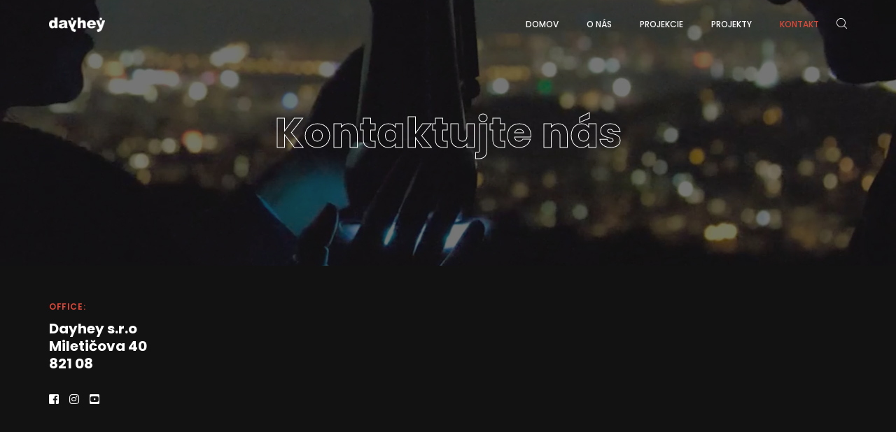

--- FILE ---
content_type: text/html; charset=UTF-8
request_url: https://dayheyfilm.com/kontakt/
body_size: 11665
content:
<!doctype html>
<html lang="sk-SK">

<head>
  <meta charset="UTF-8">
  <meta name="viewport" content="width=device-width, initial-scale=1">
  <link rel="profile" href="//gmpg.org/xfn/11">

  <meta name='robots' content='index, follow, max-image-preview:large, max-snippet:-1, max-video-preview:-1' />
	<style>img:is([sizes="auto" i], [sizes^="auto," i]) { contain-intrinsic-size: 3000px 1500px }</style>
	
	<!-- This site is optimized with the Yoast SEO plugin v25.5 - https://yoast.com/wordpress/plugins/seo/ -->
	<title>Kontakt - Day Hey Film</title>
	<link rel="canonical" href="https://dayheyfilm.com/kontakt/" />
	<meta property="og:locale" content="sk_SK" />
	<meta property="og:type" content="article" />
	<meta property="og:title" content="Kontakt - Day Hey Film" />
	<meta property="og:url" content="https://dayheyfilm.com/kontakt/" />
	<meta property="og:site_name" content="Day Hey Film" />
	<meta property="article:modified_time" content="2025-06-30T04:55:55+00:00" />
	<meta name="twitter:card" content="summary_large_image" />
	<meta name="twitter:label1" content="Predpokladaný čas čítania" />
	<meta name="twitter:data1" content="1 minúta" />
	<script type="application/ld+json" class="yoast-schema-graph">{"@context":"https://schema.org","@graph":[{"@type":"WebPage","@id":"https://dayheyfilm.com/kontakt/","url":"https://dayheyfilm.com/kontakt/","name":"Kontakt - Day Hey Film","isPartOf":{"@id":"https://dayheyfilm.com/#website"},"datePublished":"2019-04-22T11:59:46+00:00","dateModified":"2025-06-30T04:55:55+00:00","breadcrumb":{"@id":"https://dayheyfilm.com/kontakt/#breadcrumb"},"inLanguage":"sk-SK","potentialAction":[{"@type":"ReadAction","target":["https://dayheyfilm.com/kontakt/"]}]},{"@type":"BreadcrumbList","@id":"https://dayheyfilm.com/kontakt/#breadcrumb","itemListElement":[{"@type":"ListItem","position":1,"name":"Home","item":"https://dayheyfilm.com/"},{"@type":"ListItem","position":2,"name":"Kontakt"}]},{"@type":"WebSite","@id":"https://dayheyfilm.com/#website","url":"https://dayheyfilm.com/","name":"Day Hey Film","description":"Špecializujeme sa na filmy, ktoré otvárajú tabuizované témy.","potentialAction":[{"@type":"SearchAction","target":{"@type":"EntryPoint","urlTemplate":"https://dayheyfilm.com/?s={search_term_string}"},"query-input":{"@type":"PropertyValueSpecification","valueRequired":true,"valueName":"search_term_string"}}],"inLanguage":"sk-SK"}]}</script>
	<!-- / Yoast SEO plugin. -->


<link rel='dns-prefetch' href='//fonts.googleapis.com' />
<link rel='preconnect' href='https://fonts.gstatic.com' crossorigin />
<link rel="alternate" type="application/rss+xml" title="RSS kanál: Day Hey Film &raquo;" href="https://dayheyfilm.com/feed/" />
<link rel="alternate" type="application/rss+xml" title="RSS kanál komentárov webu Day Hey Film &raquo;" href="https://dayheyfilm.com/comments/feed/" />
		<!-- This site uses the Google Analytics by MonsterInsights plugin v9.6.1 - Using Analytics tracking - https://www.monsterinsights.com/ -->
							<script src="//www.googletagmanager.com/gtag/js?id=G-S1WVTT864X"  data-cfasync="false" data-wpfc-render="false" async></script>
			<script data-cfasync="false" data-wpfc-render="false" type="text/plain" data-cli-class="cli-blocker-script"  data-cli-script-type="analytics" data-cli-block="true"  data-cli-element-position="head">
				var mi_version = '9.6.1';
				var mi_track_user = true;
				var mi_no_track_reason = '';
								var MonsterInsightsDefaultLocations = {"page_location":"https:\/\/dayheyfilm.com\/kontakt\/"};
								if ( typeof MonsterInsightsPrivacyGuardFilter === 'function' ) {
					var MonsterInsightsLocations = (typeof MonsterInsightsExcludeQuery === 'object') ? MonsterInsightsPrivacyGuardFilter( MonsterInsightsExcludeQuery ) : MonsterInsightsPrivacyGuardFilter( MonsterInsightsDefaultLocations );
				} else {
					var MonsterInsightsLocations = (typeof MonsterInsightsExcludeQuery === 'object') ? MonsterInsightsExcludeQuery : MonsterInsightsDefaultLocations;
				}

								var disableStrs = [
										'ga-disable-G-S1WVTT864X',
									];

				/* Function to detect opted out users */
				function __gtagTrackerIsOptedOut() {
					for (var index = 0; index < disableStrs.length; index++) {
						if (document.cookie.indexOf(disableStrs[index] + '=true') > -1) {
							return true;
						}
					}

					return false;
				}

				/* Disable tracking if the opt-out cookie exists. */
				if (__gtagTrackerIsOptedOut()) {
					for (var index = 0; index < disableStrs.length; index++) {
						window[disableStrs[index]] = true;
					}
				}

				/* Opt-out function */
				function __gtagTrackerOptout() {
					for (var index = 0; index < disableStrs.length; index++) {
						document.cookie = disableStrs[index] + '=true; expires=Thu, 31 Dec 2099 23:59:59 UTC; path=/';
						window[disableStrs[index]] = true;
					}
				}

				if ('undefined' === typeof gaOptout) {
					function gaOptout() {
						__gtagTrackerOptout();
					}
				}
								window.dataLayer = window.dataLayer || [];

				window.MonsterInsightsDualTracker = {
					helpers: {},
					trackers: {},
				};
				if (mi_track_user) {
					function __gtagDataLayer() {
						dataLayer.push(arguments);
					}

					function __gtagTracker(type, name, parameters) {
						if (!parameters) {
							parameters = {};
						}

						if (parameters.send_to) {
							__gtagDataLayer.apply(null, arguments);
							return;
						}

						if (type === 'event') {
														parameters.send_to = monsterinsights_frontend.v4_id;
							var hookName = name;
							if (typeof parameters['event_category'] !== 'undefined') {
								hookName = parameters['event_category'] + ':' + name;
							}

							if (typeof MonsterInsightsDualTracker.trackers[hookName] !== 'undefined') {
								MonsterInsightsDualTracker.trackers[hookName](parameters);
							} else {
								__gtagDataLayer('event', name, parameters);
							}
							
						} else {
							__gtagDataLayer.apply(null, arguments);
						}
					}

					__gtagTracker('js', new Date());
					__gtagTracker('set', {
						'developer_id.dZGIzZG': true,
											});
					if ( MonsterInsightsLocations.page_location ) {
						__gtagTracker('set', MonsterInsightsLocations);
					}
										__gtagTracker('config', 'G-S1WVTT864X', {"forceSSL":"true","link_attribution":"true"} );
															window.gtag = __gtagTracker;										(function () {
						/* https://developers.google.com/analytics/devguides/collection/analyticsjs/ */
						/* ga and __gaTracker compatibility shim. */
						var noopfn = function () {
							return null;
						};
						var newtracker = function () {
							return new Tracker();
						};
						var Tracker = function () {
							return null;
						};
						var p = Tracker.prototype;
						p.get = noopfn;
						p.set = noopfn;
						p.send = function () {
							var args = Array.prototype.slice.call(arguments);
							args.unshift('send');
							__gaTracker.apply(null, args);
						};
						var __gaTracker = function () {
							var len = arguments.length;
							if (len === 0) {
								return;
							}
							var f = arguments[len - 1];
							if (typeof f !== 'object' || f === null || typeof f.hitCallback !== 'function') {
								if ('send' === arguments[0]) {
									var hitConverted, hitObject = false, action;
									if ('event' === arguments[1]) {
										if ('undefined' !== typeof arguments[3]) {
											hitObject = {
												'eventAction': arguments[3],
												'eventCategory': arguments[2],
												'eventLabel': arguments[4],
												'value': arguments[5] ? arguments[5] : 1,
											}
										}
									}
									if ('pageview' === arguments[1]) {
										if ('undefined' !== typeof arguments[2]) {
											hitObject = {
												'eventAction': 'page_view',
												'page_path': arguments[2],
											}
										}
									}
									if (typeof arguments[2] === 'object') {
										hitObject = arguments[2];
									}
									if (typeof arguments[5] === 'object') {
										Object.assign(hitObject, arguments[5]);
									}
									if ('undefined' !== typeof arguments[1].hitType) {
										hitObject = arguments[1];
										if ('pageview' === hitObject.hitType) {
											hitObject.eventAction = 'page_view';
										}
									}
									if (hitObject) {
										action = 'timing' === arguments[1].hitType ? 'timing_complete' : hitObject.eventAction;
										hitConverted = mapArgs(hitObject);
										__gtagTracker('event', action, hitConverted);
									}
								}
								return;
							}

							function mapArgs(args) {
								var arg, hit = {};
								var gaMap = {
									'eventCategory': 'event_category',
									'eventAction': 'event_action',
									'eventLabel': 'event_label',
									'eventValue': 'event_value',
									'nonInteraction': 'non_interaction',
									'timingCategory': 'event_category',
									'timingVar': 'name',
									'timingValue': 'value',
									'timingLabel': 'event_label',
									'page': 'page_path',
									'location': 'page_location',
									'title': 'page_title',
									'referrer' : 'page_referrer',
								};
								for (arg in args) {
																		if (!(!args.hasOwnProperty(arg) || !gaMap.hasOwnProperty(arg))) {
										hit[gaMap[arg]] = args[arg];
									} else {
										hit[arg] = args[arg];
									}
								}
								return hit;
							}

							try {
								f.hitCallback();
							} catch (ex) {
							}
						};
						__gaTracker.create = newtracker;
						__gaTracker.getByName = newtracker;
						__gaTracker.getAll = function () {
							return [];
						};
						__gaTracker.remove = noopfn;
						__gaTracker.loaded = true;
						window['__gaTracker'] = __gaTracker;
					})();
									} else {
										console.log("");
					(function () {
						function __gtagTracker() {
							return null;
						}

						window['__gtagTracker'] = __gtagTracker;
						window['gtag'] = __gtagTracker;
					})();
									}
			</script>
				<!-- / Google Analytics by MonsterInsights -->
		<script>
/* <![CDATA[ */
window._wpemojiSettings = {"baseUrl":"https:\/\/s.w.org\/images\/core\/emoji\/16.0.1\/72x72\/","ext":".png","svgUrl":"https:\/\/s.w.org\/images\/core\/emoji\/16.0.1\/svg\/","svgExt":".svg","source":{"concatemoji":"https:\/\/dayheyfilm.com\/wp-includes\/js\/wp-emoji-release.min.js?ver=6.8.3"}};
/*! This file is auto-generated */
!function(s,n){var o,i,e;function c(e){try{var t={supportTests:e,timestamp:(new Date).valueOf()};sessionStorage.setItem(o,JSON.stringify(t))}catch(e){}}function p(e,t,n){e.clearRect(0,0,e.canvas.width,e.canvas.height),e.fillText(t,0,0);var t=new Uint32Array(e.getImageData(0,0,e.canvas.width,e.canvas.height).data),a=(e.clearRect(0,0,e.canvas.width,e.canvas.height),e.fillText(n,0,0),new Uint32Array(e.getImageData(0,0,e.canvas.width,e.canvas.height).data));return t.every(function(e,t){return e===a[t]})}function u(e,t){e.clearRect(0,0,e.canvas.width,e.canvas.height),e.fillText(t,0,0);for(var n=e.getImageData(16,16,1,1),a=0;a<n.data.length;a++)if(0!==n.data[a])return!1;return!0}function f(e,t,n,a){switch(t){case"flag":return n(e,"\ud83c\udff3\ufe0f\u200d\u26a7\ufe0f","\ud83c\udff3\ufe0f\u200b\u26a7\ufe0f")?!1:!n(e,"\ud83c\udde8\ud83c\uddf6","\ud83c\udde8\u200b\ud83c\uddf6")&&!n(e,"\ud83c\udff4\udb40\udc67\udb40\udc62\udb40\udc65\udb40\udc6e\udb40\udc67\udb40\udc7f","\ud83c\udff4\u200b\udb40\udc67\u200b\udb40\udc62\u200b\udb40\udc65\u200b\udb40\udc6e\u200b\udb40\udc67\u200b\udb40\udc7f");case"emoji":return!a(e,"\ud83e\udedf")}return!1}function g(e,t,n,a){var r="undefined"!=typeof WorkerGlobalScope&&self instanceof WorkerGlobalScope?new OffscreenCanvas(300,150):s.createElement("canvas"),o=r.getContext("2d",{willReadFrequently:!0}),i=(o.textBaseline="top",o.font="600 32px Arial",{});return e.forEach(function(e){i[e]=t(o,e,n,a)}),i}function t(e){var t=s.createElement("script");t.src=e,t.defer=!0,s.head.appendChild(t)}"undefined"!=typeof Promise&&(o="wpEmojiSettingsSupports",i=["flag","emoji"],n.supports={everything:!0,everythingExceptFlag:!0},e=new Promise(function(e){s.addEventListener("DOMContentLoaded",e,{once:!0})}),new Promise(function(t){var n=function(){try{var e=JSON.parse(sessionStorage.getItem(o));if("object"==typeof e&&"number"==typeof e.timestamp&&(new Date).valueOf()<e.timestamp+604800&&"object"==typeof e.supportTests)return e.supportTests}catch(e){}return null}();if(!n){if("undefined"!=typeof Worker&&"undefined"!=typeof OffscreenCanvas&&"undefined"!=typeof URL&&URL.createObjectURL&&"undefined"!=typeof Blob)try{var e="postMessage("+g.toString()+"("+[JSON.stringify(i),f.toString(),p.toString(),u.toString()].join(",")+"));",a=new Blob([e],{type:"text/javascript"}),r=new Worker(URL.createObjectURL(a),{name:"wpTestEmojiSupports"});return void(r.onmessage=function(e){c(n=e.data),r.terminate(),t(n)})}catch(e){}c(n=g(i,f,p,u))}t(n)}).then(function(e){for(var t in e)n.supports[t]=e[t],n.supports.everything=n.supports.everything&&n.supports[t],"flag"!==t&&(n.supports.everythingExceptFlag=n.supports.everythingExceptFlag&&n.supports[t]);n.supports.everythingExceptFlag=n.supports.everythingExceptFlag&&!n.supports.flag,n.DOMReady=!1,n.readyCallback=function(){n.DOMReady=!0}}).then(function(){return e}).then(function(){var e;n.supports.everything||(n.readyCallback(),(e=n.source||{}).concatemoji?t(e.concatemoji):e.wpemoji&&e.twemoji&&(t(e.twemoji),t(e.wpemoji)))}))}((window,document),window._wpemojiSettings);
/* ]]> */
</script>
<style id='wp-emoji-styles-inline-css'>

	img.wp-smiley, img.emoji {
		display: inline !important;
		border: none !important;
		box-shadow: none !important;
		height: 1em !important;
		width: 1em !important;
		margin: 0 0.07em !important;
		vertical-align: -0.1em !important;
		background: none !important;
		padding: 0 !important;
	}
</style>
<link rel='stylesheet' id='wp-block-library-css' href='https://dayheyfilm.com/wp-includes/css/dist/block-library/style.min.css?ver=6.8.3' media='all' />
<style id='classic-theme-styles-inline-css'>
/*! This file is auto-generated */
.wp-block-button__link{color:#fff;background-color:#32373c;border-radius:9999px;box-shadow:none;text-decoration:none;padding:calc(.667em + 2px) calc(1.333em + 2px);font-size:1.125em}.wp-block-file__button{background:#32373c;color:#fff;text-decoration:none}
</style>
<style id='pdfemb-pdf-embedder-viewer-style-inline-css'>
.wp-block-pdfemb-pdf-embedder-viewer{max-width:none}

</style>
<style id='global-styles-inline-css'>
:root{--wp--preset--aspect-ratio--square: 1;--wp--preset--aspect-ratio--4-3: 4/3;--wp--preset--aspect-ratio--3-4: 3/4;--wp--preset--aspect-ratio--3-2: 3/2;--wp--preset--aspect-ratio--2-3: 2/3;--wp--preset--aspect-ratio--16-9: 16/9;--wp--preset--aspect-ratio--9-16: 9/16;--wp--preset--color--black: #000000;--wp--preset--color--cyan-bluish-gray: #abb8c3;--wp--preset--color--white: #ffffff;--wp--preset--color--pale-pink: #f78da7;--wp--preset--color--vivid-red: #cf2e2e;--wp--preset--color--luminous-vivid-orange: #ff6900;--wp--preset--color--luminous-vivid-amber: #fcb900;--wp--preset--color--light-green-cyan: #7bdcb5;--wp--preset--color--vivid-green-cyan: #00d084;--wp--preset--color--pale-cyan-blue: #8ed1fc;--wp--preset--color--vivid-cyan-blue: #0693e3;--wp--preset--color--vivid-purple: #9b51e0;--wp--preset--gradient--vivid-cyan-blue-to-vivid-purple: linear-gradient(135deg,rgba(6,147,227,1) 0%,rgb(155,81,224) 100%);--wp--preset--gradient--light-green-cyan-to-vivid-green-cyan: linear-gradient(135deg,rgb(122,220,180) 0%,rgb(0,208,130) 100%);--wp--preset--gradient--luminous-vivid-amber-to-luminous-vivid-orange: linear-gradient(135deg,rgba(252,185,0,1) 0%,rgba(255,105,0,1) 100%);--wp--preset--gradient--luminous-vivid-orange-to-vivid-red: linear-gradient(135deg,rgba(255,105,0,1) 0%,rgb(207,46,46) 100%);--wp--preset--gradient--very-light-gray-to-cyan-bluish-gray: linear-gradient(135deg,rgb(238,238,238) 0%,rgb(169,184,195) 100%);--wp--preset--gradient--cool-to-warm-spectrum: linear-gradient(135deg,rgb(74,234,220) 0%,rgb(151,120,209) 20%,rgb(207,42,186) 40%,rgb(238,44,130) 60%,rgb(251,105,98) 80%,rgb(254,248,76) 100%);--wp--preset--gradient--blush-light-purple: linear-gradient(135deg,rgb(255,206,236) 0%,rgb(152,150,240) 100%);--wp--preset--gradient--blush-bordeaux: linear-gradient(135deg,rgb(254,205,165) 0%,rgb(254,45,45) 50%,rgb(107,0,62) 100%);--wp--preset--gradient--luminous-dusk: linear-gradient(135deg,rgb(255,203,112) 0%,rgb(199,81,192) 50%,rgb(65,88,208) 100%);--wp--preset--gradient--pale-ocean: linear-gradient(135deg,rgb(255,245,203) 0%,rgb(182,227,212) 50%,rgb(51,167,181) 100%);--wp--preset--gradient--electric-grass: linear-gradient(135deg,rgb(202,248,128) 0%,rgb(113,206,126) 100%);--wp--preset--gradient--midnight: linear-gradient(135deg,rgb(2,3,129) 0%,rgb(40,116,252) 100%);--wp--preset--font-size--small: 13px;--wp--preset--font-size--medium: 20px;--wp--preset--font-size--large: 36px;--wp--preset--font-size--x-large: 42px;--wp--preset--spacing--20: 0.44rem;--wp--preset--spacing--30: 0.67rem;--wp--preset--spacing--40: 1rem;--wp--preset--spacing--50: 1.5rem;--wp--preset--spacing--60: 2.25rem;--wp--preset--spacing--70: 3.38rem;--wp--preset--spacing--80: 5.06rem;--wp--preset--shadow--natural: 6px 6px 9px rgba(0, 0, 0, 0.2);--wp--preset--shadow--deep: 12px 12px 50px rgba(0, 0, 0, 0.4);--wp--preset--shadow--sharp: 6px 6px 0px rgba(0, 0, 0, 0.2);--wp--preset--shadow--outlined: 6px 6px 0px -3px rgba(255, 255, 255, 1), 6px 6px rgba(0, 0, 0, 1);--wp--preset--shadow--crisp: 6px 6px 0px rgba(0, 0, 0, 1);}:where(.is-layout-flex){gap: 0.5em;}:where(.is-layout-grid){gap: 0.5em;}body .is-layout-flex{display: flex;}.is-layout-flex{flex-wrap: wrap;align-items: center;}.is-layout-flex > :is(*, div){margin: 0;}body .is-layout-grid{display: grid;}.is-layout-grid > :is(*, div){margin: 0;}:where(.wp-block-columns.is-layout-flex){gap: 2em;}:where(.wp-block-columns.is-layout-grid){gap: 2em;}:where(.wp-block-post-template.is-layout-flex){gap: 1.25em;}:where(.wp-block-post-template.is-layout-grid){gap: 1.25em;}.has-black-color{color: var(--wp--preset--color--black) !important;}.has-cyan-bluish-gray-color{color: var(--wp--preset--color--cyan-bluish-gray) !important;}.has-white-color{color: var(--wp--preset--color--white) !important;}.has-pale-pink-color{color: var(--wp--preset--color--pale-pink) !important;}.has-vivid-red-color{color: var(--wp--preset--color--vivid-red) !important;}.has-luminous-vivid-orange-color{color: var(--wp--preset--color--luminous-vivid-orange) !important;}.has-luminous-vivid-amber-color{color: var(--wp--preset--color--luminous-vivid-amber) !important;}.has-light-green-cyan-color{color: var(--wp--preset--color--light-green-cyan) !important;}.has-vivid-green-cyan-color{color: var(--wp--preset--color--vivid-green-cyan) !important;}.has-pale-cyan-blue-color{color: var(--wp--preset--color--pale-cyan-blue) !important;}.has-vivid-cyan-blue-color{color: var(--wp--preset--color--vivid-cyan-blue) !important;}.has-vivid-purple-color{color: var(--wp--preset--color--vivid-purple) !important;}.has-black-background-color{background-color: var(--wp--preset--color--black) !important;}.has-cyan-bluish-gray-background-color{background-color: var(--wp--preset--color--cyan-bluish-gray) !important;}.has-white-background-color{background-color: var(--wp--preset--color--white) !important;}.has-pale-pink-background-color{background-color: var(--wp--preset--color--pale-pink) !important;}.has-vivid-red-background-color{background-color: var(--wp--preset--color--vivid-red) !important;}.has-luminous-vivid-orange-background-color{background-color: var(--wp--preset--color--luminous-vivid-orange) !important;}.has-luminous-vivid-amber-background-color{background-color: var(--wp--preset--color--luminous-vivid-amber) !important;}.has-light-green-cyan-background-color{background-color: var(--wp--preset--color--light-green-cyan) !important;}.has-vivid-green-cyan-background-color{background-color: var(--wp--preset--color--vivid-green-cyan) !important;}.has-pale-cyan-blue-background-color{background-color: var(--wp--preset--color--pale-cyan-blue) !important;}.has-vivid-cyan-blue-background-color{background-color: var(--wp--preset--color--vivid-cyan-blue) !important;}.has-vivid-purple-background-color{background-color: var(--wp--preset--color--vivid-purple) !important;}.has-black-border-color{border-color: var(--wp--preset--color--black) !important;}.has-cyan-bluish-gray-border-color{border-color: var(--wp--preset--color--cyan-bluish-gray) !important;}.has-white-border-color{border-color: var(--wp--preset--color--white) !important;}.has-pale-pink-border-color{border-color: var(--wp--preset--color--pale-pink) !important;}.has-vivid-red-border-color{border-color: var(--wp--preset--color--vivid-red) !important;}.has-luminous-vivid-orange-border-color{border-color: var(--wp--preset--color--luminous-vivid-orange) !important;}.has-luminous-vivid-amber-border-color{border-color: var(--wp--preset--color--luminous-vivid-amber) !important;}.has-light-green-cyan-border-color{border-color: var(--wp--preset--color--light-green-cyan) !important;}.has-vivid-green-cyan-border-color{border-color: var(--wp--preset--color--vivid-green-cyan) !important;}.has-pale-cyan-blue-border-color{border-color: var(--wp--preset--color--pale-cyan-blue) !important;}.has-vivid-cyan-blue-border-color{border-color: var(--wp--preset--color--vivid-cyan-blue) !important;}.has-vivid-purple-border-color{border-color: var(--wp--preset--color--vivid-purple) !important;}.has-vivid-cyan-blue-to-vivid-purple-gradient-background{background: var(--wp--preset--gradient--vivid-cyan-blue-to-vivid-purple) !important;}.has-light-green-cyan-to-vivid-green-cyan-gradient-background{background: var(--wp--preset--gradient--light-green-cyan-to-vivid-green-cyan) !important;}.has-luminous-vivid-amber-to-luminous-vivid-orange-gradient-background{background: var(--wp--preset--gradient--luminous-vivid-amber-to-luminous-vivid-orange) !important;}.has-luminous-vivid-orange-to-vivid-red-gradient-background{background: var(--wp--preset--gradient--luminous-vivid-orange-to-vivid-red) !important;}.has-very-light-gray-to-cyan-bluish-gray-gradient-background{background: var(--wp--preset--gradient--very-light-gray-to-cyan-bluish-gray) !important;}.has-cool-to-warm-spectrum-gradient-background{background: var(--wp--preset--gradient--cool-to-warm-spectrum) !important;}.has-blush-light-purple-gradient-background{background: var(--wp--preset--gradient--blush-light-purple) !important;}.has-blush-bordeaux-gradient-background{background: var(--wp--preset--gradient--blush-bordeaux) !important;}.has-luminous-dusk-gradient-background{background: var(--wp--preset--gradient--luminous-dusk) !important;}.has-pale-ocean-gradient-background{background: var(--wp--preset--gradient--pale-ocean) !important;}.has-electric-grass-gradient-background{background: var(--wp--preset--gradient--electric-grass) !important;}.has-midnight-gradient-background{background: var(--wp--preset--gradient--midnight) !important;}.has-small-font-size{font-size: var(--wp--preset--font-size--small) !important;}.has-medium-font-size{font-size: var(--wp--preset--font-size--medium) !important;}.has-large-font-size{font-size: var(--wp--preset--font-size--large) !important;}.has-x-large-font-size{font-size: var(--wp--preset--font-size--x-large) !important;}
:where(.wp-block-post-template.is-layout-flex){gap: 1.25em;}:where(.wp-block-post-template.is-layout-grid){gap: 1.25em;}
:where(.wp-block-columns.is-layout-flex){gap: 2em;}:where(.wp-block-columns.is-layout-grid){gap: 2em;}
:root :where(.wp-block-pullquote){font-size: 1.5em;line-height: 1.6;}
</style>
<link rel='stylesheet' id='contact-form-7-css' href='https://dayheyfilm.com/wp-content/plugins/contact-form-7/includes/css/styles.css?ver=6.1' media='all' />
<link rel='stylesheet' id='ppress-frontend-css' href='https://dayheyfilm.com/wp-content/plugins/wp-user-avatar/assets/css/frontend.min.css?ver=4.16.3' media='all' />
<link rel='stylesheet' id='ppress-flatpickr-css' href='https://dayheyfilm.com/wp-content/plugins/wp-user-avatar/assets/flatpickr/flatpickr.min.css?ver=4.16.3' media='all' />
<link rel='stylesheet' id='ppress-select2-css' href='https://dayheyfilm.com/wp-content/plugins/wp-user-avatar/assets/select2/select2.min.css?ver=6.8.3' media='all' />
<link rel='stylesheet' id='mato-icons-css' href='https://dayheyfilm.com/wp-content/themes/mato/css/iconfont.css?ver=6.8.3' media='all' />
<link rel='stylesheet' id='js_composer_front-css' href='https://dayheyfilm.com/wp-content/plugins/js_composer/assets/css/js_composer.min.css?ver=6.9.0' media='all' />
<link rel="preload" as="style" href="https://fonts.googleapis.com/css?family=Poppins:100,200,300,400,500,600,700,800,900,100italic,200italic,300italic,400italic,500italic,600italic,700italic,800italic,900italic&#038;display=swap&#038;ver=1743245143" /><link rel="stylesheet" href="https://fonts.googleapis.com/css?family=Poppins:100,200,300,400,500,600,700,800,900,100italic,200italic,300italic,400italic,500italic,600italic,700italic,800italic,900italic&#038;display=swap&#038;ver=1743245143" media="print" onload="this.media='all'"><noscript><link rel="stylesheet" href="https://fonts.googleapis.com/css?family=Poppins:100,200,300,400,500,600,700,800,900,100italic,200italic,300italic,400italic,500italic,600italic,700italic,800italic,900italic&#038;display=swap&#038;ver=1743245143" /></noscript><link rel='stylesheet' id='fontawesome-css' href='https://dayheyfilm.com/wp-content/themes/mato/css/fontawesome.min.css?ver=6.8.3' media='all' />
<link rel='stylesheet' id='mato-style-css' href='https://dayheyfilm.com/wp-content/themes/mato-child/style.css?ver=6.8.3' media='all' />
<link rel='stylesheet' id='mato-main-style-css' href='https://dayheyfilm.com/wp-content/themes/mato/css/main.css?ver=6.8.3' media='all' />
<link rel='stylesheet' id='photoswipe-css' href='https://dayheyfilm.com/wp-content/plugins/pt-mato-addons/assets/css/photoswipe.css' media='all' />
<link rel='stylesheet' id='pt-addons-css' href='https://dayheyfilm.com/wp-content/plugins/pt-mato-addons/assets/css/pt-addons.css?ver=6.8.3' media='all' />
<script type="text/plain" data-cli-class="cli-blocker-script"  data-cli-script-type="analytics" data-cli-block="true"  data-cli-element-position="head" src="https://dayheyfilm.com/wp-content/plugins/google-analytics-for-wordpress/assets/js/frontend-gtag.min.js?ver=9.6.1" id="monsterinsights-frontend-script-js" async="async" data-wp-strategy="async"></script>
<script data-cfasync="false" data-wpfc-render="false" id='monsterinsights-frontend-script-js-extra'>/* <![CDATA[ */
var monsterinsights_frontend = {"js_events_tracking":"true","download_extensions":"doc,pdf,ppt,zip,xls,docx,pptx,xlsx","inbound_paths":"[{\"path\":\"\\\/go\\\/\",\"label\":\"affiliate\"},{\"path\":\"\\\/recommend\\\/\",\"label\":\"affiliate\"}]","home_url":"https:\/\/dayheyfilm.com","hash_tracking":"false","v4_id":"G-S1WVTT864X"};/* ]]> */
</script>
<script src="https://code.jquery.com/jquery-1.12.4.min.js?ver=1.12.4" id="jquery-core-js"></script>
<script src="https://cdnjs.cloudflare.com/ajax/libs/jquery-migrate/1.4.1/jquery-migrate.min.js?ver=1.4.1" id="jquery-migrate-js"></script>
<script src="https://dayheyfilm.com/wp-content/plugins/wp-user-avatar/assets/flatpickr/flatpickr.min.js?ver=4.16.3" id="ppress-flatpickr-js"></script>
<script src="https://dayheyfilm.com/wp-content/plugins/wp-user-avatar/assets/select2/select2.min.js?ver=4.16.3" id="ppress-select2-js"></script>
<script id="zilla-likes-js-extra">
/* <![CDATA[ */
var zilla_likes = {"ajaxurl":"https:\/\/dayheyfilm.com\/wp-admin\/admin-ajax.php"};
/* ]]> */
</script>
<script src="https://dayheyfilm.com/wp-content/plugins/pt-mato-addons/assets/js/zilla-likes.js?ver=6.8.3" id="zilla-likes-js"></script>
<link rel="https://api.w.org/" href="https://dayheyfilm.com/wp-json/" /><link rel="alternate" title="JSON" type="application/json" href="https://dayheyfilm.com/wp-json/wp/v2/pages/592" /><link rel="EditURI" type="application/rsd+xml" title="RSD" href="https://dayheyfilm.com/xmlrpc.php?rsd" />
<meta name="generator" content="WordPress 6.8.3" />
<link rel='shortlink' href='https://dayheyfilm.com/?p=592' />
<link rel="alternate" title="oEmbed (JSON)" type="application/json+oembed" href="https://dayheyfilm.com/wp-json/oembed/1.0/embed?url=https%3A%2F%2Fdayheyfilm.com%2Fkontakt%2F" />
<link rel="alternate" title="oEmbed (XML)" type="text/xml+oembed" href="https://dayheyfilm.com/wp-json/oembed/1.0/embed?url=https%3A%2F%2Fdayheyfilm.com%2Fkontakt%2F&#038;format=xml" />
<meta name="generator" content="Redux 4.5.7" /><meta name="generator" content="Powered by WPBakery Page Builder - drag and drop page builder for WordPress."/>
		<style id="wp-custom-css">
			.post-date, .portfolio-block article .content .meta {
	display: none !important;
}

.team-item {
	    margin-top: 50px;
}

.team-item .bottom {
	bottom: -80px !important;
}

.portfolio-block .img-block img {
    height: 202px;
    object-fit: cover;
}		</style>
		<style id="mato_theme-dynamic-css" title="dynamic-css" class="redux-options-output">.site-header .site-logo{width:80px;}body{font-family:Poppins;font-weight:400;font-style:normal;color:#fff;font-size:16px;}h1, .h1{font-family:Poppins;font-weight:700;font-style:normal;font-size:60px;}h2, .h2{font-family:Poppins;font-weight:700;font-style:normal;font-size:48px;}h3, .h3{font-family:Poppins;font-weight:700;font-style:normal;font-size:36px;}h4, .h4{font-family:Poppins;font-weight:700;font-style:normal;font-size:30px;}h5, .h5{font-family:Poppins;font-weight:700;font-style:normal;font-size:24px;}h6, .h6{font-family:Poppins;font-weight:700;font-style:normal;font-size:18px;}.site-footer .site-logo{width:54px;}</style><style data-type="vc_shortcodes-custom-css">.vc_custom_1557823572261{padding-top: 20px !important;padding-bottom: 80px !important;}.vc_custom_1558337353999{padding-top: 50px !important;}</style><noscript><style> .wpb_animate_when_almost_visible { opacity: 1; }</style></noscript></head>

<body class="wp-singular page-template page-template-template-landing page-template-template-landing-php page page-id-592 wp-theme-mato wp-child-theme-mato-child dark-scheme preloader-true header-container header-light header-logo-left header-space-false right-click-disable-false popup-download-link-true mobile-images-false project-image-download-false custom-cursor-false chrome osx wpb-js-composer js-comp-ver-6.9.0 vc_responsive">
  <svg class="hidden" width="0" height="0">
    <symbol id="dotted-circle" viewBox="0 0 120 120" xmlns="http://www.w3.org/2000/svg">
      <circle id="layer-name" cx="60" cy="60"  r="58"/>
    </symbol>
  </svg>
  <div id="page" >
          <div class="preloader-area">
        <div class="preloader-folding-cube">
          <div class="preloader-cube1 preloader-cube"></div>
          <div class="preloader-cube2 preloader-cube"></div>
          <div class="preloader-cube4 preloader-cube"></div>
          <div class="preloader-cube3 preloader-cube"></div>
        </div>
      </div>
              <div class="site-header light-color">
        <div class="container">
          <div class="row align-items-center justify-content-between">
            <div class="logo-block col-auto">
              <div class="site-logo"><a href="https://dayheyfilm.com/" data-magic-cursor="link"><img src="https://dayheyfilm.com/wp-content/uploads/2024/01/day_hey_logo.png" alt="Day Hey Film"></a></div>
            </div>
            <div class="right col-auto">
                              <nav class="navigation visible_menu">
                  <ul id="menu-navigation" class="menu"><li id="menu-item-1392" class="menu-item menu-item-type-post_type menu-item-object-page menu-item-home menu-item-1392"><a href="https://dayheyfilm.com/"><span>Domov</span></a></li>
<li id="menu-item-604" class="menu-item menu-item-type-post_type menu-item-object-page menu-item-604"><a href="https://dayheyfilm.com/o-nas/"><span>O Nás</span></a></li>
<li id="menu-item-1788" class="menu-item menu-item-type-post_type menu-item-object-page menu-item-1788"><a href="https://dayheyfilm.com/projekcie/"><span>Projekcie</span></a></li>
<li id="menu-item-1252" class="menu-item menu-item-type-post_type menu-item-object-page menu-item-1252"><a href="https://dayheyfilm.com/projekty/"><span>Projekty</span></a></li>
<li id="menu-item-1393" class="menu-item menu-item-type-post_type menu-item-object-page current-menu-item page_item page-item-592 current_page_item menu-item-1393"><a href="https://dayheyfilm.com/kontakt/" aria-current="page"><span>Kontakt</span></a></li>
</ul>                </nav>
                <div class="nav-butter visible_menu" data-magic-cursor="link-small"><span></span><span></span><span></span></div>
                              <div class="header-search-button" data-magic-cursor="link-small"><i class="base-icon-magnifying-glass"></i></div>
                          </div>
          </div>
        </div>
      </div>
          <div class="search-popup">
        <div class="close essential-set-multiply"></div>
        <div class="form-block"><form role="search" method="get" class="searchform" action="https://dayheyfilm.com/" >
  <div><input type="text" value="" placeholder="Type and hit enter" name="s" class="input" /></div>
  <button type="submit" class="searchsubmit" value=""><i class="base-icon-magnifying-glass"></i></button>
</form></div>
      </div>
    
    <div class="header-space"></div>
      <main class="main-container">
      <div class="container">

        <div data-vc-full-width="true" data-vc-full-width-init="false" data-vc-stretch-content="true" class="vc_row wpb_row vc_row-fluid vc_row-5cda6d888e791 vc_row-no-padding"><div class="wpb_column vc_column_container vc_col-sm-12 vc_row-6978620ef247f"><div class="vc_column-inner "><div class="wpb_wrapper">    <section class="banner-area banner-area-5cda6d4d42a44 banner-default">
            <div class="banner-item tac" style="height: 380px;">
        
    <div class="bg-overlay">
                        <div class="image" data-parallax="true" data-image-src="https://dayheyfilm.com/wp-content/uploads/2022/06/007_Snimka-obrazovky-2022-01-29-o-21.22.53-scaled.jpeg" data-position-y="center" data-speed="0.8"></div>
                                <div class="color"></div>
          </div>

            <div class="container">
          <div class="row align-items-center fixed-height" style="height: 380px;">
            <div class="col">
                              <div class="heading-block tac">
                                      <h1 class="h"><span>Kontaktujte nás</span></h1>
                                  </div>
                          </div>
          </div>
        </div>
      </div>
    </section>
    </div></div></div></div><div class="vc_row-full-width vc_clearfix"></div><div class="vc_row wpb_row vc_row-fluid vc_row-6978620ef2f47"><div class="wpb_column vc_column_container vc_col-sm-6 vc_row-5cda7cbd2d333"><div class="vc_column-inner vc_custom_1557823572261"><div class="wpb_wrapper">      <div class="heading-block heading-5cda6e1879a68 tal h-h5">
                  <div class="sub-h">Office:</div>
                  <h5 class="h">Dayhey s.r.o<br />
Miletičova 40<br />
821 08</h5>
              </div>
        <div class="social-links-block social-links-5cda6e482d3b6 social-links justify-content-flex-start">
      <a href="#" target="_blank"><i class="fab fa-facebook-square"></i></a><a href="#" target="_blank"><i class="fab fa-instagram"></i></a><a href="#" target="_blank"><i class="fab fa-youtube-square"></i></a>    </div>
    </div></div></div><div class="wpb_column vc_column_container vc_col-sm-6 vc_row-5cda7d00229ce"><div class="vc_column-inner vc_custom_1558337353999"><div class="wpb_wrapper">
	<div class="wpb_text_column wpb_content_element " >
		<div class="wpb_wrapper">
			<p><iframe style="border: 0;" src="https://www.google.com/maps/embed?pb=!1m18!1m12!1m3!1d3573.2141124916!2d17.129459193561868!3d48.15429437586232!2m3!1f0!2f0!3f0!3m2!1i1024!2i768!4f13.1!3m3!1m2!1s0x476c893468f6104d%3A0x6e20c9cf18469dc4!2sMileti%C4%8Dova%20573%2F40%2C%20821%2008%20Ru%C5%BEinov%2C%20Slovakia!5e1!3m2!1sen!2sau!4v1751079652342!5m2!1sen!2sau" width="600" height="450" allowfullscreen="allowfullscreen"></iframe></p>

		</div>
	</div>
</div></div></div></div>

      </div>
    </main>
        <footer class="site-footer">
      <div class="container">
        <div class="row">
          <div class="col-12 col-sm-6 col-md-4 col-lg-4">
            <div class="site-logo"><a href="https://dayheyfilm.com/" data-magic-cursor="link"><img src="https://dayheyfilm.com/wp-content/uploads/2024/01/day_hey_logo.png" alt="Day Hey Film"></a></div>
                          <div id="black-studio-tinymce-3" class="widget widget_black_studio_tinymce"><div class="textwidget"><p style="margin-top: 0; font-size: 14px; line-height: 24px; max-width: 325px">Špecializujeme sa na  filmy, ktoré otvárajú tabuizované témy a prinášajú dôležité posolstvá, lebo veríme, že filmy dokážu prispieť k zmene v myslení ľudí.</p>
</div></div><div class="social-links-widget widget"><div class="social-links"><a href="https://sk-sk.facebook.com/ArinaFilmProduction%20" target="_blank"><i class="fab fa-facebook-f"></i></a><a href="https://www.instagram.com/explore/locations/325563100884914/arina-film-production/" target="_blank"><i class="fab fa-instagram"></i></a><a href="#" target="_blank"><i class="fab fa-youtube"></i></a></div></div>                          <div class="copyright">© 2022 website by Mayo &amp; Varo</div>
                      </div>
                      <div class="col-12 col-sm-6 col-md-4 col-lg-2">
              <div id="nav_menu-1" class="widget widget_nav_menu"><h6 class="widget-title">ODKAZY</h6><div class="menu-footer-links-1-container"><ul id="menu-footer-links-1" class="menu"><li id="menu-item-1362" class="menu-item menu-item-type-post_type menu-item-object-page menu-item-1362"><a href="https://dayheyfilm.com/o-nas/">O Nás</a></li>
<li id="menu-item-1389" class="menu-item menu-item-type-post_type menu-item-object-page menu-item-1389"><a href="https://dayheyfilm.com/projekty/">Projekty</a></li>
</ul></div></div>            </div>
                      <div class="col-12 col-sm-6 col-md-4 col-lg">
              <div id="custom_html-1" class="widget_text widget widget_custom_html"><h6 class="widget-title">KONTAKTUJTE NÁS</h6><div class="textwidget custom-html-widget"><div class="contact-row"><i class="base-icon-envelope"></i><a href="mailto:silvia@dayheyfilm.com"><span>silvia@dayheyfilm.com</span></a></div>
<div class="contact-row"><i class="base-icon-placeholder"></i><span>Office: <br/>Dayhey s.r.o<br/>Miletičova 40<br/>821 08</span>
</div></div></div>            </div>
                  </div>
      </div>
    </footer>
  </div>

<script type="speculationrules">
{"prefetch":[{"source":"document","where":{"and":[{"href_matches":"\/*"},{"not":{"href_matches":["\/wp-*.php","\/wp-admin\/*","\/wp-content\/uploads\/*","\/wp-content\/*","\/wp-content\/plugins\/*","\/wp-content\/themes\/mato-child\/*","\/wp-content\/themes\/mato\/*","\/*\\?(.+)"]}},{"not":{"selector_matches":"a[rel~=\"nofollow\"]"}},{"not":{"selector_matches":".no-prefetch, .no-prefetch a"}}]},"eagerness":"conservative"}]}
</script>
<script type="text/html" id="wpb-modifications"></script><link rel='stylesheet' id='pt-inline-css' href='https://dayheyfilm.com/wp-content/plugins/pt-mato-addons/assets/css/pt-inline.css?ver=6.8.3' media='all' />
<style id='pt-inline-inline-css'>
.banner-area-5cda6d4d42a44 .bg-overlay .color{opacity:0.6}
.heading-5cda6e1879a68 .sub-h{font-size:12px}.heading-5cda6e1879a68 .h{font-size:20px}
</style>
<script src="https://dayheyfilm.com/wp-includes/js/dist/hooks.min.js?ver=4d63a3d491d11ffd8ac6" id="wp-hooks-js"></script>
<script src="https://dayheyfilm.com/wp-includes/js/dist/i18n.min.js?ver=5e580eb46a90c2b997e6" id="wp-i18n-js"></script>
<script id="wp-i18n-js-after">
/* <![CDATA[ */
wp.i18n.setLocaleData( { 'text direction\u0004ltr': [ 'ltr' ] } );
/* ]]> */
</script>
<script src="https://dayheyfilm.com/wp-content/plugins/contact-form-7/includes/swv/js/index.js?ver=6.1" id="swv-js"></script>
<script id="contact-form-7-js-translations">
/* <![CDATA[ */
( function( domain, translations ) {
	var localeData = translations.locale_data[ domain ] || translations.locale_data.messages;
	localeData[""].domain = domain;
	wp.i18n.setLocaleData( localeData, domain );
} )( "contact-form-7", {"translation-revision-date":"2025-05-14 10:57:54+0000","generator":"GlotPress\/4.0.1","domain":"messages","locale_data":{"messages":{"":{"domain":"messages","plural-forms":"nplurals=3; plural=(n == 1) ? 0 : ((n >= 2 && n <= 4) ? 1 : 2);","lang":"sk"},"This contact form is placed in the wrong place.":["T\u00e1to kontaktn\u00e1 forma je vlo\u017een\u00e1 na nespr\u00e1vnom mieste."],"Error:":["Chyba:"]}},"comment":{"reference":"includes\/js\/index.js"}} );
/* ]]> */
</script>
<script id="contact-form-7-js-before">
/* <![CDATA[ */
var wpcf7 = {
    "api": {
        "root": "https:\/\/dayheyfilm.com\/wp-json\/",
        "namespace": "contact-form-7\/v1"
    },
    "cached": 1
};
/* ]]> */
</script>
<script src="https://dayheyfilm.com/wp-content/plugins/contact-form-7/includes/js/index.js?ver=6.1" id="contact-form-7-js"></script>
<script id="ppress-frontend-script-js-extra">
/* <![CDATA[ */
var pp_ajax_form = {"ajaxurl":"https:\/\/dayheyfilm.com\/wp-admin\/admin-ajax.php","confirm_delete":"Are you sure?","deleting_text":"Deleting...","deleting_error":"An error occurred. Please try again.","nonce":"78451d9140","disable_ajax_form":"false","is_checkout":"0","is_checkout_tax_enabled":"0","is_checkout_autoscroll_enabled":"true"};
/* ]]> */
</script>
<script src="https://dayheyfilm.com/wp-content/plugins/wp-user-avatar/assets/js/frontend.min.js?ver=4.16.3" id="ppress-frontend-script-js"></script>
<script src="https://dayheyfilm.com/wp-content/themes/mato-child/script.js?ver=6.8.3" id="mato-child-script-js"></script>
<script src="https://dayheyfilm.com/wp-content/themes/mato/js/magic-cursor.js?ver=1.0.0" id="magic-cursor-js"></script>
<script src="https://dayheyfilm.com/wp-content/plugins/pt-mato-addons/assets/js/isotope.pkgd.min.js?ver=3.0.6" id="isotope-js"></script>
<script src="https://dayheyfilm.com/wp-content/plugins/pt-mato-addons/assets/js/jquery.scrollbar.min.js?ver=0.2.10" id="scrollbar-js"></script>
<script src="https://dayheyfilm.com/wp-content/themes/mato/js/scripts.js" id="mato-scripts-js"></script>
<script id="wpb_composer_front_js-js-extra">
/* <![CDATA[ */
var vcData = {"currentTheme":{"slug":"mato"}};
/* ]]> */
</script>
<script src="https://dayheyfilm.com/wp-content/plugins/pt-mato-addons/assets/js/js_composer_front.min.js?ver=1.0.0" id="wpb_composer_front_js-js"></script>
<script src="https://dayheyfilm.com/wp-content/plugins/pt-mato-addons/assets/js/parallax.min.js" id="parallax-js"></script>
<script src="https://dayheyfilm.com/wp-content/plugins/pt-mato-addons/assets/js/photoswipe.min.js?ver=4.1.1" id="photoswipe-js"></script>
<script src="https://dayheyfilm.com/wp-content/plugins/pt-mato-addons/assets/js/photoswipe-ui-default.min.js?ver=4.1.1" id="photoswipe-ui-js"></script>
<script src="https://dayheyfilm.com/wp-includes/js/imagesloaded.min.js?ver=5.0.0" id="imagesloaded-js"></script>
<script src="https://dayheyfilm.com/wp-content/plugins/pt-mato-addons/assets/js/swiper.min.js?ver=4.5.0" id="swiper-js"></script>
<script src="https://dayheyfilm.com/wp-content/plugins/pt-mato-addons/assets/js/load-posts.js?ver=0.6.2" id="pt-load-posts-js"></script>
<script id="pt-scripts-js-extra">
/* <![CDATA[ */
var yprm_ajax = {"url":"https:\/\/dayheyfilm.com\/wp-admin\/admin-ajax.php"};
/* ]]> */
</script>
<script src="https://dayheyfilm.com/wp-content/plugins/pt-mato-addons/assets/js/pt-scripts.js?ver=1.0.0" id="pt-scripts-js"></script>
<script id="pt-scripts-js-after">
/* <![CDATA[ */
jQuery(document).ready(function (jQuery){var $area_5cda6d4d42a44 = jQuery('.banner-area-5cda6d4d42a44');let event = 'pause';if(!$area_5cda6d4d42a44.find('.bg-overlay .video').hasClass('disable-on-scroll')){event = 'play'}control_video($area_5cda6d4d42a44.find('.bg-overlay .video'), event)});
/* ]]> */
</script>

</body>
</html>

<!--
Performance optimized by W3 Total Cache. Learn more: https://www.boldgrid.com/w3-total-cache/


Served from: dayheyfilm.com @ 2026-01-27 06:58:23 by W3 Total Cache
-->

--- FILE ---
content_type: application/x-javascript
request_url: https://dayheyfilm.com/wp-content/themes/mato-child/script.js?ver=6.8.3
body_size: 378
content:
const queryString = window.location.search;
const categoryButtons = document.querySelectorAll(".filter-buttons");
const listItems = document.querySelectorAll(".filter-buttons button");
const documentCategory = document.querySelector("button[data-filter='.category-dokumentarny-film']");
const allCategories = document.querySelectorAll(".row.isotope article");

function removeActiveClass(){
    listItems.forEach((item) => {
      item.classList.remove("current");
    });
  }

function removeNotDocumentary() {
    allCategories.forEach((item) => {
        if (!item.classList.contains('category-dokumentarny-film')){
            item.style.display = 'none';
        }
    });
}

for (let i = 0; i < listItems.length; i++)  {
    if(queryString == "?cat=dokumentarny-film") {
        removeActiveClass();
        documentCategory.classList.add("current");
      }
}

for (let u = 0; u < allCategories.length; u++) {
    if(queryString == "?cat=dokumentarny-film") {
        removeNotDocumentary();
    }
}

listItems.forEach((item) => {
    item.addEventListener("click", function(){
        let dataFilter = item.dataset.filter;
        dataFilter = dataFilter.substring(1);

        allCategories.forEach((u) => {
            u.style.display = "none";
            if(u.classList.contains(dataFilter)) {
                u.style.display = null;
            }
        })
    });
});
